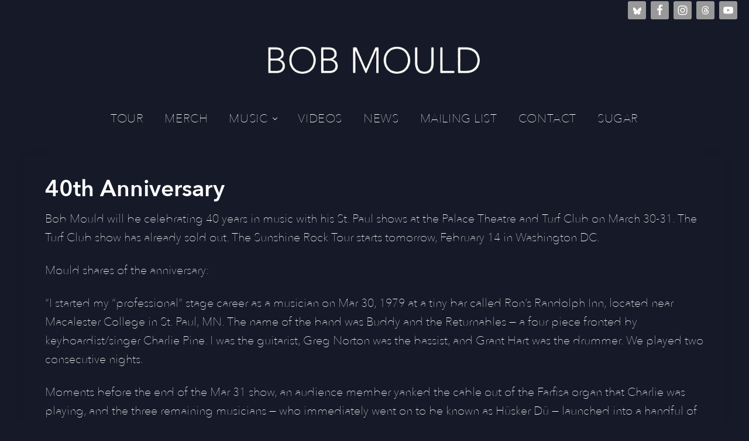

--- FILE ---
content_type: text/html; charset=UTF-8
request_url: https://bobmould.com/news/40th-anniversary/
body_size: 13720
content:
<!DOCTYPE html>
<html lang="en-US">
<head >
<meta charset="UTF-8" />
<meta name="viewport" content="width=device-width, initial-scale=1" />
<meta name='robots' content='index, follow, max-image-preview:large, max-snippet:-1, max-video-preview:-1' />
	<style>img:is([sizes="auto" i], [sizes^="auto," i]) { contain-intrinsic-size: 3000px 1500px }</style>
	
	<!-- This site is optimized with the Yoast SEO plugin v26.7 - https://yoast.com/wordpress/plugins/seo/ -->
	<title>40th Anniversary - Bob Mould</title>
	<link rel="canonical" href="https://bobmould.com/news/40th-anniversary/" />
	<meta property="og:locale" content="en_US" />
	<meta property="og:type" content="article" />
	<meta property="og:title" content="40th Anniversary - Bob Mould" />
	<meta property="og:description" content="Bob Mould will be celebrating 40 years in music with his St. Paul shows at the Palace Theatre and Turf Club on March 30-31. The Turf Club show has already sold out. The Sunshine Rock Tour starts tomorrow, February 14 in Washington DC. Mould shares of the anniversary: “I started my “professional&#8221; stage career as &hellip;" />
	<meta property="og:url" content="https://bobmould.com/news/40th-anniversary/" />
	<meta property="og:site_name" content="Bob Mould" />
	<meta property="article:publisher" content="https://www.facebook.com/bobmouldmusic/" />
	<meta property="article:published_time" content="2019-02-13T18:55:13+00:00" />
	<meta property="article:modified_time" content="2020-05-29T22:37:25+00:00" />
	<meta property="og:image" content="https://bobmould.com/wp-content/uploads/2019/02/palace_theatre-1the-100-year-old-palace-theatre-in-downtown-st-paul-welcomed-the-public-for.jpg" />
	<meta property="og:image:width" content="863" />
	<meta property="og:image:height" content="575" />
	<meta property="og:image:type" content="image/jpeg" />
	<meta name="author" content="D Israel" />
	<meta name="twitter:card" content="summary_large_image" />
	<meta name="twitter:creator" content="@bobmouldmusic" />
	<meta name="twitter:site" content="@bobmouldmusic" />
	<meta name="twitter:label1" content="Written by" />
	<meta name="twitter:data1" content="D Israel" />
	<meta name="twitter:label2" content="Est. reading time" />
	<meta name="twitter:data2" content="1 minute" />
	<script type="application/ld+json" class="yoast-schema-graph">{"@context":"https://schema.org","@graph":[{"@type":"Article","@id":"https://bobmould.com/news/40th-anniversary/#article","isPartOf":{"@id":"https://bobmould.com/news/40th-anniversary/"},"author":{"name":"D Israel","@id":"https://bobmould.com/#/schema/person/4c092f7731477083a48464bfcc1b016c"},"headline":"40th Anniversary","datePublished":"2019-02-13T18:55:13+00:00","dateModified":"2020-05-29T22:37:25+00:00","mainEntityOfPage":{"@id":"https://bobmould.com/news/40th-anniversary/"},"wordCount":282,"publisher":{"@id":"https://bobmould.com/#organization"},"image":{"@id":"https://bobmould.com/news/40th-anniversary/#primaryimage"},"thumbnailUrl":"https://i0.wp.com/bobmould.com/wp-content/uploads/2019/02/palace_theatre-1the-100-year-old-palace-theatre-in-downtown-st-paul-welcomed-the-public-for.jpg?fit=863%2C575&ssl=1","articleSection":["NEWS"],"inLanguage":"en-US"},{"@type":"WebPage","@id":"https://bobmould.com/news/40th-anniversary/","url":"https://bobmould.com/news/40th-anniversary/","name":"40th Anniversary - Bob Mould","isPartOf":{"@id":"https://bobmould.com/#website"},"primaryImageOfPage":{"@id":"https://bobmould.com/news/40th-anniversary/#primaryimage"},"image":{"@id":"https://bobmould.com/news/40th-anniversary/#primaryimage"},"thumbnailUrl":"https://i0.wp.com/bobmould.com/wp-content/uploads/2019/02/palace_theatre-1the-100-year-old-palace-theatre-in-downtown-st-paul-welcomed-the-public-for.jpg?fit=863%2C575&ssl=1","datePublished":"2019-02-13T18:55:13+00:00","dateModified":"2020-05-29T22:37:25+00:00","breadcrumb":{"@id":"https://bobmould.com/news/40th-anniversary/#breadcrumb"},"inLanguage":"en-US","potentialAction":[{"@type":"ReadAction","target":["https://bobmould.com/news/40th-anniversary/"]}]},{"@type":"ImageObject","inLanguage":"en-US","@id":"https://bobmould.com/news/40th-anniversary/#primaryimage","url":"https://i0.wp.com/bobmould.com/wp-content/uploads/2019/02/palace_theatre-1the-100-year-old-palace-theatre-in-downtown-st-paul-welcomed-the-public-for.jpg?fit=863%2C575&ssl=1","contentUrl":"https://i0.wp.com/bobmould.com/wp-content/uploads/2019/02/palace_theatre-1the-100-year-old-palace-theatre-in-downtown-st-paul-welcomed-the-public-for.jpg?fit=863%2C575&ssl=1","width":863,"height":575,"caption":"Palace Theater"},{"@type":"BreadcrumbList","@id":"https://bobmould.com/news/40th-anniversary/#breadcrumb","itemListElement":[{"@type":"ListItem","position":1,"name":"Home","item":"https://bobmould.com/"},{"@type":"ListItem","position":2,"name":"40th Anniversary"}]},{"@type":"WebSite","@id":"https://bobmould.com/#website","url":"https://bobmould.com/","name":"Bob Mould","description":"-","publisher":{"@id":"https://bobmould.com/#organization"},"potentialAction":[{"@type":"SearchAction","target":{"@type":"EntryPoint","urlTemplate":"https://bobmould.com/?s={search_term_string}"},"query-input":{"@type":"PropertyValueSpecification","valueRequired":true,"valueName":"search_term_string"}}],"inLanguage":"en-US"},{"@type":"Organization","@id":"https://bobmould.com/#organization","name":"Bob Mould","url":"https://bobmould.com/","logo":{"@type":"ImageObject","inLanguage":"en-US","@id":"https://bobmould.com/#/schema/logo/image/","url":"https://bobmould.com/wp-content/uploads/2020/05/bob-mould-blue-hearts-site-icon.png","contentUrl":"https://bobmould.com/wp-content/uploads/2020/05/bob-mould-blue-hearts-site-icon.png","width":515,"height":515,"caption":"Bob Mould"},"image":{"@id":"https://bobmould.com/#/schema/logo/image/"},"sameAs":["https://www.facebook.com/bobmouldmusic/","https://x.com/bobmouldmusic","https://www.instagram.com/bobmouldmusic/","https://www.youtube.com/user/BobMouldMusic/","https://en.wikipedia.org/wiki/Bob_Mould"]},{"@type":"Person","@id":"https://bobmould.com/#/schema/person/4c092f7731477083a48464bfcc1b016c","name":"D Israel"}]}</script>
	<!-- / Yoast SEO plugin. -->


<link rel='dns-prefetch' href='//stats.wp.com' />
<link rel='dns-prefetch' href='//v0.wordpress.com' />
<link rel='preconnect' href='//i0.wp.com' />
<link rel='preconnect' href='//c0.wp.com' />
<link rel="alternate" type="application/rss+xml" title="Bob Mould &raquo; Feed" href="https://bobmould.com/feed/" />
<link rel="alternate" type="application/rss+xml" title="Bob Mould &raquo; Comments Feed" href="https://bobmould.com/comments/feed/" />
<script type="text/javascript">
/* <![CDATA[ */
window._wpemojiSettings = {"baseUrl":"https:\/\/s.w.org\/images\/core\/emoji\/16.0.1\/72x72\/","ext":".png","svgUrl":"https:\/\/s.w.org\/images\/core\/emoji\/16.0.1\/svg\/","svgExt":".svg","source":{"concatemoji":"https:\/\/bobmould.com\/wp-includes\/js\/wp-emoji-release.min.js?ver=6.8.3"}};
/*! This file is auto-generated */
!function(s,n){var o,i,e;function c(e){try{var t={supportTests:e,timestamp:(new Date).valueOf()};sessionStorage.setItem(o,JSON.stringify(t))}catch(e){}}function p(e,t,n){e.clearRect(0,0,e.canvas.width,e.canvas.height),e.fillText(t,0,0);var t=new Uint32Array(e.getImageData(0,0,e.canvas.width,e.canvas.height).data),a=(e.clearRect(0,0,e.canvas.width,e.canvas.height),e.fillText(n,0,0),new Uint32Array(e.getImageData(0,0,e.canvas.width,e.canvas.height).data));return t.every(function(e,t){return e===a[t]})}function u(e,t){e.clearRect(0,0,e.canvas.width,e.canvas.height),e.fillText(t,0,0);for(var n=e.getImageData(16,16,1,1),a=0;a<n.data.length;a++)if(0!==n.data[a])return!1;return!0}function f(e,t,n,a){switch(t){case"flag":return n(e,"\ud83c\udff3\ufe0f\u200d\u26a7\ufe0f","\ud83c\udff3\ufe0f\u200b\u26a7\ufe0f")?!1:!n(e,"\ud83c\udde8\ud83c\uddf6","\ud83c\udde8\u200b\ud83c\uddf6")&&!n(e,"\ud83c\udff4\udb40\udc67\udb40\udc62\udb40\udc65\udb40\udc6e\udb40\udc67\udb40\udc7f","\ud83c\udff4\u200b\udb40\udc67\u200b\udb40\udc62\u200b\udb40\udc65\u200b\udb40\udc6e\u200b\udb40\udc67\u200b\udb40\udc7f");case"emoji":return!a(e,"\ud83e\udedf")}return!1}function g(e,t,n,a){var r="undefined"!=typeof WorkerGlobalScope&&self instanceof WorkerGlobalScope?new OffscreenCanvas(300,150):s.createElement("canvas"),o=r.getContext("2d",{willReadFrequently:!0}),i=(o.textBaseline="top",o.font="600 32px Arial",{});return e.forEach(function(e){i[e]=t(o,e,n,a)}),i}function t(e){var t=s.createElement("script");t.src=e,t.defer=!0,s.head.appendChild(t)}"undefined"!=typeof Promise&&(o="wpEmojiSettingsSupports",i=["flag","emoji"],n.supports={everything:!0,everythingExceptFlag:!0},e=new Promise(function(e){s.addEventListener("DOMContentLoaded",e,{once:!0})}),new Promise(function(t){var n=function(){try{var e=JSON.parse(sessionStorage.getItem(o));if("object"==typeof e&&"number"==typeof e.timestamp&&(new Date).valueOf()<e.timestamp+604800&&"object"==typeof e.supportTests)return e.supportTests}catch(e){}return null}();if(!n){if("undefined"!=typeof Worker&&"undefined"!=typeof OffscreenCanvas&&"undefined"!=typeof URL&&URL.createObjectURL&&"undefined"!=typeof Blob)try{var e="postMessage("+g.toString()+"("+[JSON.stringify(i),f.toString(),p.toString(),u.toString()].join(",")+"));",a=new Blob([e],{type:"text/javascript"}),r=new Worker(URL.createObjectURL(a),{name:"wpTestEmojiSupports"});return void(r.onmessage=function(e){c(n=e.data),r.terminate(),t(n)})}catch(e){}c(n=g(i,f,p,u))}t(n)}).then(function(e){for(var t in e)n.supports[t]=e[t],n.supports.everything=n.supports.everything&&n.supports[t],"flag"!==t&&(n.supports.everythingExceptFlag=n.supports.everythingExceptFlag&&n.supports[t]);n.supports.everythingExceptFlag=n.supports.everythingExceptFlag&&!n.supports.flag,n.DOMReady=!1,n.readyCallback=function(){n.DOMReady=!0}}).then(function(){return e}).then(function(){var e;n.supports.everything||(n.readyCallback(),(e=n.source||{}).concatemoji?t(e.concatemoji):e.wpemoji&&e.twemoji&&(t(e.twemoji),t(e.wpemoji)))}))}((window,document),window._wpemojiSettings);
/* ]]> */
</script>
<link rel='stylesheet' id='sbi_styles-css' href='https://bobmould.com/wp-content/plugins/instagram-feed/css/sbi-styles.min.css?ver=6.10.0' type='text/css' media='all' />
<style id='wp-emoji-styles-inline-css' type='text/css'>

	img.wp-smiley, img.emoji {
		display: inline !important;
		border: none !important;
		box-shadow: none !important;
		height: 1em !important;
		width: 1em !important;
		margin: 0 0.07em !important;
		vertical-align: -0.1em !important;
		background: none !important;
		padding: 0 !important;
	}
</style>
<link rel='stylesheet' id='wp-block-library-css' href='https://c0.wp.com/c/6.8.3/wp-includes/css/dist/block-library/style.min.css' type='text/css' media='all' />
<style id='classic-theme-styles-inline-css' type='text/css'>
/*! This file is auto-generated */
.wp-block-button__link{color:#fff;background-color:#32373c;border-radius:9999px;box-shadow:none;text-decoration:none;padding:calc(.667em + 2px) calc(1.333em + 2px);font-size:1.125em}.wp-block-file__button{background:#32373c;color:#fff;text-decoration:none}
</style>
<link rel='stylesheet' id='mediaelement-css' href='https://c0.wp.com/c/6.8.3/wp-includes/js/mediaelement/mediaelementplayer-legacy.min.css' type='text/css' media='all' />
<link rel='stylesheet' id='wp-mediaelement-css' href='https://c0.wp.com/c/6.8.3/wp-includes/js/mediaelement/wp-mediaelement.min.css' type='text/css' media='all' />
<style id='jetpack-sharing-buttons-style-inline-css' type='text/css'>
.jetpack-sharing-buttons__services-list{display:flex;flex-direction:row;flex-wrap:wrap;gap:0;list-style-type:none;margin:5px;padding:0}.jetpack-sharing-buttons__services-list.has-small-icon-size{font-size:12px}.jetpack-sharing-buttons__services-list.has-normal-icon-size{font-size:16px}.jetpack-sharing-buttons__services-list.has-large-icon-size{font-size:24px}.jetpack-sharing-buttons__services-list.has-huge-icon-size{font-size:36px}@media print{.jetpack-sharing-buttons__services-list{display:none!important}}.editor-styles-wrapper .wp-block-jetpack-sharing-buttons{gap:0;padding-inline-start:0}ul.jetpack-sharing-buttons__services-list.has-background{padding:1.25em 2.375em}
</style>
<link rel='stylesheet' id='convertkit-broadcasts-css' href='https://bobmould.com/wp-content/plugins/convertkit/resources/frontend/css/broadcasts.css?ver=3.1.5' type='text/css' media='all' />
<link rel='stylesheet' id='convertkit-button-css' href='https://bobmould.com/wp-content/plugins/convertkit/resources/frontend/css/button.css?ver=3.1.5' type='text/css' media='all' />
<link rel='stylesheet' id='convertkit-form-css' href='https://bobmould.com/wp-content/plugins/convertkit/resources/frontend/css/form.css?ver=3.1.5' type='text/css' media='all' />
<link rel='stylesheet' id='convertkit-form-builder-field-css' href='https://bobmould.com/wp-content/plugins/convertkit/resources/frontend/css/form-builder.css?ver=3.1.5' type='text/css' media='all' />
<link rel='stylesheet' id='convertkit-form-builder-css' href='https://bobmould.com/wp-content/plugins/convertkit/resources/frontend/css/form-builder.css?ver=3.1.5' type='text/css' media='all' />
<style id='global-styles-inline-css' type='text/css'>
:root{--wp--preset--aspect-ratio--square: 1;--wp--preset--aspect-ratio--4-3: 4/3;--wp--preset--aspect-ratio--3-4: 3/4;--wp--preset--aspect-ratio--3-2: 3/2;--wp--preset--aspect-ratio--2-3: 2/3;--wp--preset--aspect-ratio--16-9: 16/9;--wp--preset--aspect-ratio--9-16: 9/16;--wp--preset--color--black: #000000;--wp--preset--color--cyan-bluish-gray: #abb8c3;--wp--preset--color--white: #ffffff;--wp--preset--color--pale-pink: #f78da7;--wp--preset--color--vivid-red: #cf2e2e;--wp--preset--color--luminous-vivid-orange: #ff6900;--wp--preset--color--luminous-vivid-amber: #fcb900;--wp--preset--color--light-green-cyan: #7bdcb5;--wp--preset--color--vivid-green-cyan: #00d084;--wp--preset--color--pale-cyan-blue: #8ed1fc;--wp--preset--color--vivid-cyan-blue: #0693e3;--wp--preset--color--vivid-purple: #9b51e0;--wp--preset--gradient--vivid-cyan-blue-to-vivid-purple: linear-gradient(135deg,rgba(6,147,227,1) 0%,rgb(155,81,224) 100%);--wp--preset--gradient--light-green-cyan-to-vivid-green-cyan: linear-gradient(135deg,rgb(122,220,180) 0%,rgb(0,208,130) 100%);--wp--preset--gradient--luminous-vivid-amber-to-luminous-vivid-orange: linear-gradient(135deg,rgba(252,185,0,1) 0%,rgba(255,105,0,1) 100%);--wp--preset--gradient--luminous-vivid-orange-to-vivid-red: linear-gradient(135deg,rgba(255,105,0,1) 0%,rgb(207,46,46) 100%);--wp--preset--gradient--very-light-gray-to-cyan-bluish-gray: linear-gradient(135deg,rgb(238,238,238) 0%,rgb(169,184,195) 100%);--wp--preset--gradient--cool-to-warm-spectrum: linear-gradient(135deg,rgb(74,234,220) 0%,rgb(151,120,209) 20%,rgb(207,42,186) 40%,rgb(238,44,130) 60%,rgb(251,105,98) 80%,rgb(254,248,76) 100%);--wp--preset--gradient--blush-light-purple: linear-gradient(135deg,rgb(255,206,236) 0%,rgb(152,150,240) 100%);--wp--preset--gradient--blush-bordeaux: linear-gradient(135deg,rgb(254,205,165) 0%,rgb(254,45,45) 50%,rgb(107,0,62) 100%);--wp--preset--gradient--luminous-dusk: linear-gradient(135deg,rgb(255,203,112) 0%,rgb(199,81,192) 50%,rgb(65,88,208) 100%);--wp--preset--gradient--pale-ocean: linear-gradient(135deg,rgb(255,245,203) 0%,rgb(182,227,212) 50%,rgb(51,167,181) 100%);--wp--preset--gradient--electric-grass: linear-gradient(135deg,rgb(202,248,128) 0%,rgb(113,206,126) 100%);--wp--preset--gradient--midnight: linear-gradient(135deg,rgb(2,3,129) 0%,rgb(40,116,252) 100%);--wp--preset--font-size--small: 13px;--wp--preset--font-size--medium: 20px;--wp--preset--font-size--large: 36px;--wp--preset--font-size--x-large: 42px;--wp--preset--font-family--avenirnext-bold: AvenirNext;--wp--preset--font-family--avenirnextcondensed-bold: AvenirNextCondensed;--wp--preset--spacing--20: 0.44rem;--wp--preset--spacing--30: 0.67rem;--wp--preset--spacing--40: 1rem;--wp--preset--spacing--50: 1.5rem;--wp--preset--spacing--60: 2.25rem;--wp--preset--spacing--70: 3.38rem;--wp--preset--spacing--80: 5.06rem;--wp--preset--shadow--natural: 6px 6px 9px rgba(0, 0, 0, 0.2);--wp--preset--shadow--deep: 12px 12px 50px rgba(0, 0, 0, 0.4);--wp--preset--shadow--sharp: 6px 6px 0px rgba(0, 0, 0, 0.2);--wp--preset--shadow--outlined: 6px 6px 0px -3px rgba(255, 255, 255, 1), 6px 6px rgba(0, 0, 0, 1);--wp--preset--shadow--crisp: 6px 6px 0px rgba(0, 0, 0, 1);}:where(.is-layout-flex){gap: 0.5em;}:where(.is-layout-grid){gap: 0.5em;}body .is-layout-flex{display: flex;}.is-layout-flex{flex-wrap: wrap;align-items: center;}.is-layout-flex > :is(*, div){margin: 0;}body .is-layout-grid{display: grid;}.is-layout-grid > :is(*, div){margin: 0;}:where(.wp-block-columns.is-layout-flex){gap: 2em;}:where(.wp-block-columns.is-layout-grid){gap: 2em;}:where(.wp-block-post-template.is-layout-flex){gap: 1.25em;}:where(.wp-block-post-template.is-layout-grid){gap: 1.25em;}.has-black-color{color: var(--wp--preset--color--black) !important;}.has-cyan-bluish-gray-color{color: var(--wp--preset--color--cyan-bluish-gray) !important;}.has-white-color{color: var(--wp--preset--color--white) !important;}.has-pale-pink-color{color: var(--wp--preset--color--pale-pink) !important;}.has-vivid-red-color{color: var(--wp--preset--color--vivid-red) !important;}.has-luminous-vivid-orange-color{color: var(--wp--preset--color--luminous-vivid-orange) !important;}.has-luminous-vivid-amber-color{color: var(--wp--preset--color--luminous-vivid-amber) !important;}.has-light-green-cyan-color{color: var(--wp--preset--color--light-green-cyan) !important;}.has-vivid-green-cyan-color{color: var(--wp--preset--color--vivid-green-cyan) !important;}.has-pale-cyan-blue-color{color: var(--wp--preset--color--pale-cyan-blue) !important;}.has-vivid-cyan-blue-color{color: var(--wp--preset--color--vivid-cyan-blue) !important;}.has-vivid-purple-color{color: var(--wp--preset--color--vivid-purple) !important;}.has-black-background-color{background-color: var(--wp--preset--color--black) !important;}.has-cyan-bluish-gray-background-color{background-color: var(--wp--preset--color--cyan-bluish-gray) !important;}.has-white-background-color{background-color: var(--wp--preset--color--white) !important;}.has-pale-pink-background-color{background-color: var(--wp--preset--color--pale-pink) !important;}.has-vivid-red-background-color{background-color: var(--wp--preset--color--vivid-red) !important;}.has-luminous-vivid-orange-background-color{background-color: var(--wp--preset--color--luminous-vivid-orange) !important;}.has-luminous-vivid-amber-background-color{background-color: var(--wp--preset--color--luminous-vivid-amber) !important;}.has-light-green-cyan-background-color{background-color: var(--wp--preset--color--light-green-cyan) !important;}.has-vivid-green-cyan-background-color{background-color: var(--wp--preset--color--vivid-green-cyan) !important;}.has-pale-cyan-blue-background-color{background-color: var(--wp--preset--color--pale-cyan-blue) !important;}.has-vivid-cyan-blue-background-color{background-color: var(--wp--preset--color--vivid-cyan-blue) !important;}.has-vivid-purple-background-color{background-color: var(--wp--preset--color--vivid-purple) !important;}.has-black-border-color{border-color: var(--wp--preset--color--black) !important;}.has-cyan-bluish-gray-border-color{border-color: var(--wp--preset--color--cyan-bluish-gray) !important;}.has-white-border-color{border-color: var(--wp--preset--color--white) !important;}.has-pale-pink-border-color{border-color: var(--wp--preset--color--pale-pink) !important;}.has-vivid-red-border-color{border-color: var(--wp--preset--color--vivid-red) !important;}.has-luminous-vivid-orange-border-color{border-color: var(--wp--preset--color--luminous-vivid-orange) !important;}.has-luminous-vivid-amber-border-color{border-color: var(--wp--preset--color--luminous-vivid-amber) !important;}.has-light-green-cyan-border-color{border-color: var(--wp--preset--color--light-green-cyan) !important;}.has-vivid-green-cyan-border-color{border-color: var(--wp--preset--color--vivid-green-cyan) !important;}.has-pale-cyan-blue-border-color{border-color: var(--wp--preset--color--pale-cyan-blue) !important;}.has-vivid-cyan-blue-border-color{border-color: var(--wp--preset--color--vivid-cyan-blue) !important;}.has-vivid-purple-border-color{border-color: var(--wp--preset--color--vivid-purple) !important;}.has-vivid-cyan-blue-to-vivid-purple-gradient-background{background: var(--wp--preset--gradient--vivid-cyan-blue-to-vivid-purple) !important;}.has-light-green-cyan-to-vivid-green-cyan-gradient-background{background: var(--wp--preset--gradient--light-green-cyan-to-vivid-green-cyan) !important;}.has-luminous-vivid-amber-to-luminous-vivid-orange-gradient-background{background: var(--wp--preset--gradient--luminous-vivid-amber-to-luminous-vivid-orange) !important;}.has-luminous-vivid-orange-to-vivid-red-gradient-background{background: var(--wp--preset--gradient--luminous-vivid-orange-to-vivid-red) !important;}.has-very-light-gray-to-cyan-bluish-gray-gradient-background{background: var(--wp--preset--gradient--very-light-gray-to-cyan-bluish-gray) !important;}.has-cool-to-warm-spectrum-gradient-background{background: var(--wp--preset--gradient--cool-to-warm-spectrum) !important;}.has-blush-light-purple-gradient-background{background: var(--wp--preset--gradient--blush-light-purple) !important;}.has-blush-bordeaux-gradient-background{background: var(--wp--preset--gradient--blush-bordeaux) !important;}.has-luminous-dusk-gradient-background{background: var(--wp--preset--gradient--luminous-dusk) !important;}.has-pale-ocean-gradient-background{background: var(--wp--preset--gradient--pale-ocean) !important;}.has-electric-grass-gradient-background{background: var(--wp--preset--gradient--electric-grass) !important;}.has-midnight-gradient-background{background: var(--wp--preset--gradient--midnight) !important;}.has-small-font-size{font-size: var(--wp--preset--font-size--small) !important;}.has-medium-font-size{font-size: var(--wp--preset--font-size--medium) !important;}.has-large-font-size{font-size: var(--wp--preset--font-size--large) !important;}.has-x-large-font-size{font-size: var(--wp--preset--font-size--x-large) !important;}.has-avenirnext-bold-font-family{font-family: var(--wp--preset--font-family--avenirnext-bold) !important;}.has-avenirnextcondensed-bold-font-family{font-family: var(--wp--preset--font-family--avenirnextcondensed-bold) !important;}
:where(.wp-block-post-template.is-layout-flex){gap: 1.25em;}:where(.wp-block-post-template.is-layout-grid){gap: 1.25em;}
:where(.wp-block-columns.is-layout-flex){gap: 2em;}:where(.wp-block-columns.is-layout-grid){gap: 2em;}
:root :where(.wp-block-pullquote){font-size: 1.5em;line-height: 1.6;}
</style>
<link rel='stylesheet' id='wp-components-css' href='https://c0.wp.com/c/6.8.3/wp-includes/css/dist/components/style.min.css' type='text/css' media='all' />
<link rel='stylesheet' id='godaddy-styles-css' href='https://bobmould.com/wp-content/mu-plugins/vendor/wpex/godaddy-launch/includes/Dependencies/GoDaddy/Styles/build/latest.css?ver=2.0.2' type='text/css' media='all' />
<link rel='stylesheet' id='mai-theme-engine-css' href='https://bobmould.com/wp-content/plugins/mai-theme-engine/assets/css/mai-theme.min.css?ver=1.13.1' type='text/css' media='all' />
<link rel='stylesheet' id='flexington-css' href='https://bobmould.com/wp-content/plugins/mai-theme-engine/assets/css/flexington.min.css?ver=2.5.0' type='text/css' media='all' />
<link rel='stylesheet' id='simple-social-icons-font-css' href='https://bobmould.com/wp-content/plugins/simple-social-icons/css/style.css?ver=4.0.0' type='text/css' media='all' />
<link rel='stylesheet' id='slb_core-css' href='https://bobmould.com/wp-content/plugins/simple-lightbox/client/css/app.css?ver=2.9.4' type='text/css' media='all' />
<link rel='stylesheet' id='mai-lifestyle-pro-css' href='https://bobmould.com/wp-content/themes/mai-lifestyle-pro/style.css?ver=1.3.0.52920201832' type='text/css' media='all' />
<script type="text/javascript" src="https://c0.wp.com/c/6.8.3/wp-includes/js/jquery/jquery.min.js" id="jquery-core-js"></script>
<script type="text/javascript" src="https://c0.wp.com/c/6.8.3/wp-includes/js/jquery/jquery-migrate.min.js" id="jquery-migrate-js"></script>
<link rel="https://api.w.org/" href="https://bobmould.com/wp-json/" /><link rel="alternate" title="JSON" type="application/json" href="https://bobmould.com/wp-json/wp/v2/posts/1239" /><link rel="EditURI" type="application/rsd+xml" title="RSD" href="https://bobmould.com/xmlrpc.php?rsd" />
<meta name="generator" content="WordPress 6.8.3" />
<link rel='shortlink' href='https://wp.me/paxa4N-jZ' />
<link rel="alternate" title="oEmbed (JSON)" type="application/json+oembed" href="https://bobmould.com/wp-json/oembed/1.0/embed?url=https%3A%2F%2Fbobmould.com%2Fnews%2F40th-anniversary%2F" />
<link rel="alternate" title="oEmbed (XML)" type="text/xml+oembed" href="https://bobmould.com/wp-json/oembed/1.0/embed?url=https%3A%2F%2Fbobmould.com%2Fnews%2F40th-anniversary%2F&#038;format=xml" />
	<style>img#wpstats{display:none}</style>
		<!-- Global site tag (gtag.js) - Google Analytics -->
<script async src="https://www.googletagmanager.com/gtag/js?id=UA-168441863-1"></script>
<script>
  window.dataLayer = window.dataLayer || [];
  function gtag(){dataLayer.push(arguments);}
  gtag('js', new Date());

  gtag('config', 'UA-168441863-1');
</script>
<style>
	:root {
		--header-spacer: 0;
		--text-title: 100%;
		--logo-width: 400px;
		--logo-shrink-width: 360px;
		--logo-margin-top: 0px;
		--logo-margin-bottom: 10px;
	}
	.site-title.has-text-title a {
		font-size: var(--text-title);
	}
	@media only screen and (min-width: 769px) {
		.site-title a {
			margin-top: var(--logo-margin-top);
			margin-bottom: var(--logo-margin-bottom);
		}
		.custom-logo-link {
			max-width: var(--logo-width);
		}
	}
	@media only screen and (max-width: 768px) {
		.site-title a {
			margin-top: 0px;
			margin-bottom: 4px;
		}
		.custom-logo-link {
			max-width: var(--logo-shrink-width);
		}
	}
	</style><style>
	@media only screen and (max-width: 768px) {
		.header-before,
		.header-left,
		.header-right,
		.nav-primary,
		.nav-secondary {
			display: none;
		}
		.mai-toggle {
			display: block;
		}
	}
	</style><link rel="icon" href="https://i0.wp.com/bobmould.com/wp-content/uploads/2025/01/cropped-bob-mould-site-icon-2025.png?fit=32%2C32&#038;ssl=1" sizes="32x32" />
<link rel="icon" href="https://i0.wp.com/bobmould.com/wp-content/uploads/2025/01/cropped-bob-mould-site-icon-2025.png?fit=192%2C192&#038;ssl=1" sizes="192x192" />
<link rel="apple-touch-icon" href="https://i0.wp.com/bobmould.com/wp-content/uploads/2025/01/cropped-bob-mould-site-icon-2025.png?fit=180%2C180&#038;ssl=1" />
<meta name="msapplication-TileImage" content="https://i0.wp.com/bobmould.com/wp-content/uploads/2025/01/cropped-bob-mould-site-icon-2025.png?fit=270%2C270&#038;ssl=1" />
		<style type="text/css" id="wp-custom-css">
			

.buycontainer {
  position: relative; /* Make the parent div the reference point for absolute positioning */

}

.bottom-left-buy {
  position: absolute;
  bottom: 0;
  right: 0
		;
}


  		</style>
		<style id="kirki-inline-styles">body,body.has-boxed-site-container,body.text-md{background-color:#161a28;}.entry.boxed:not(.has-bg-image),body,body.text-md{color:#ffffff;}body a{color:#1e73be;}body a:focus,body a:hover{color:#1e406e;}body,body.text-md{font-family:inherit;}.adjacent-entry-pagination a,.author-box-title,.banner-title,.comment-respond h3,.entry-comments h3,.entry-title,.entry-title a,.heading,.related > h2,.site-title a,.up-sells > h2,.widget-title,h1,h2,h3,h4,h5,h6{color:#ffffff;}.adjacent-entry-pagination a,.author-box-title,.banner-title,.comment-respond h3,.entry-comments h3,.entry-title,.heading,.related > h2,.site-title a,.up-sells > h2,.widget-title,h1,h2,h3,h4,h5,h6{font-family:inherit;letter-spacing:.8px;text-transform:none;}.heading{font-family:inherit;}h1,h1.entry-title{color:#ffffff;font-family:inherit;letter-spacing:.1px;text-transform:none;}#edd-purchase-button,.button,.edd-submit.button,.entry-content .button,.woocommerce #payment #place_order,.woocommerce .button.alt.checkout-button,.woocommerce .button.alt.single_add_to_cart_button,.woocommerce a.button,.woocommerce button.button,.woocommerce input.button,.woocommerce-page #payment #place_order,button,input[type="button"],input[type="reset"],input[type="submit"]{background-color:#161a28;}#edd-purchase-button:focus,#edd-purchase-button:hover,.button:focus,.button:hover,.edd-submit.button:focus,.edd-submit.button:hover,.entry-content .button:focus,.entry-content .button:hover,.woocommerce #payment #place_order:focus,.woocommerce #payment #place_order:hover,.woocommerce #respond input#submit.alt.disabled,.woocommerce #respond input#submit.alt.disabled:hover,.woocommerce #respond input#submit.alt:disabled,.woocommerce #respond input#submit.alt:disabled:hover,.woocommerce #respond input#submit.alt:disabled[disabled],.woocommerce #respond input#submit.alt:disabled[disabled]:hover,.woocommerce .button.alt.checkout-button:focus,.woocommerce .button.alt.checkout-button:hover,.woocommerce .button.alt.single_add_to_cart_button:focus,.woocommerce .button.alt.single_add_to_cart_button:hover,.woocommerce a.button.alt.disabled,.woocommerce a.button.alt.disabled:hover,.woocommerce a.button.alt:disabled,.woocommerce a.button.alt:disabled:hover,.woocommerce a.button.alt:disabled[disabled],.woocommerce a.button.alt:disabled[disabled]:hover,.woocommerce a.button:focus,.woocommerce a.button:hover,.woocommerce button.button.alt.disabled,.woocommerce button.button.alt.disabled:hover,.woocommerce button.button.alt:disabled,.woocommerce button.button.alt:disabled:hover,.woocommerce button.button.alt:disabled[disabled],.woocommerce button.button.alt:disabled[disabled]:hover,.woocommerce button.button:focus,.woocommerce button.button:hover,.woocommerce input.button.alt.disabled,.woocommerce input.button.alt.disabled:hover,.woocommerce input.button.alt:disabled,.woocommerce input.button.alt:disabled:hover,.woocommerce input.button.alt:disabled[disabled],.woocommerce input.button.alt:disabled[disabled]:hover,.woocommerce input.button:focus,.woocommerce input.button:hover,.woocommerce-page #payment #place_order:focus,.woocommerce-page #payment #place_order:hover,button:focus,button:hover,input:focus[type="button"],input:focus[type="reset"],input:focus[type="submit"],input:hover[type="button"],input:hover[type="reset"],input:hover[type="submit"]{background-color:#955e36;}#edd-purchase-button,.button,.edd-submit.button,.entry-content .button,.menu-item.highlight > a,.woocommerce #payment #place_order,.woocommerce .button.alt.checkout-button,.woocommerce .button.alt.single_add_to_cart_button,.woocommerce a.button,.woocommerce button.button,.woocommerce input.button,.woocommerce-page #payment #place_order,button,input[type="button"],input[type="reset"],input[type="submit"]{color:#ffffff;}#edd-purchase-button:focus,#edd-purchase-button:hover,.button:focus,.button:hover,.edd-submit.button:focus,.edd-submit.button:hover,.entry-content .button:focus,.entry-content .button:hover,.menu-item.highlight > a:focus,.menu-item.highlight > a:hover,.menu-item.highlight.current-menu-item > a,.woocommerce #payment #place_order:focus,.woocommerce #payment #place_order:hover,.woocommerce #respond input#submit.alt.disabled,.woocommerce #respond input#submit.alt.disabled:hover,.woocommerce #respond input#submit.alt:disabled,.woocommerce #respond input#submit.alt:disabled:hover,.woocommerce #respond input#submit.alt:disabled[disabled],.woocommerce #respond input#submit.alt:disabled[disabled]:hover,.woocommerce .button.alt.checkout-button:focus,.woocommerce .button.alt.checkout-button:hover,.woocommerce .button.alt.single_add_to_cart_button:focus,.woocommerce .button.alt.single_add_to_cart_button:hover,.woocommerce a.button.alt.disabled,.woocommerce a.button.alt.disabled:hover,.woocommerce a.button.alt:disabled,.woocommerce a.button.alt:disabled:hover,.woocommerce a.button.alt:disabled[disabled],.woocommerce a.button.alt:disabled[disabled]:hover,.woocommerce a.button:focus,.woocommerce a.button:hover,.woocommerce button.button.alt.disabled,.woocommerce button.button.alt.disabled:hover,.woocommerce button.button.alt:disabled,.woocommerce button.button.alt:disabled:hover,.woocommerce button.button.alt:disabled[disabled],.woocommerce button.button.alt:disabled[disabled]:hover,.woocommerce button.button:focus,.woocommerce button.button:hover,.woocommerce input.button.alt.disabled,.woocommerce input.button.alt.disabled:hover,.woocommerce input.button.alt:disabled,.woocommerce input.button.alt:disabled:hover,.woocommerce input.button.alt:disabled[disabled],.woocommerce input.button.alt:disabled[disabled]:hover,.woocommerce input.button:focus,.woocommerce input.button:hover,.woocommerce-page #payment #place_order:focus,.woocommerce-page #payment #place_order:hover,button:focus,button:hover,input:focus[type="button"],input:focus[type="reset"],input:focus[type="submit"],input:hover[type="button"],input:hover[type="reset"],input:hover[type="submit"]{color:#1e73be;}#edd-purchase-button,.button,.edd-submit.button,.entry-content .button,button,input[type="button"],input[type="reset"],input[type="submit"]{font-family:inherit;}.button.alt,.comment-reply-link,.entry-content .button.alt,.entry-content .more-link,.footer-widgets .button,.footer-widgets input[type="submit"],.site-footer .button,.woocommerce a.button.add_to_cart_button{background-color:#ffffff;color:#000000;}.button.alt:focus,.button.alt:hover,.comment-reply-link:focus,.comment-reply-link:hover,.entry-content .button.alt:focus,.entry-content .button.alt:hover,.entry-content .more-link:focus,.entry-content .more-link:hover,.footer-widgets .button:focus,.footer-widgets .button:hover,.footer-widgets input[type="submit"]:focus,.footer-widgets input[type="submit"]:hover,.site-footer .button:focus,.site-footer .button:hover,.woocommerce a.button.add_to_cart_button:focus,.woocommerce a.button.add_to_cart_button:hover{background-color:#955e36;color:#ffffff;}.button.alt,.comment-reply-link,.entry-content .button.alt,.entry-content .more-link{font-family:inherit;}.button,.entry-content .button,.entry-content .more-link,.menu-item.highlight a,.woocommerce #payment #place_order,.woocommerce .button.alt.checkout-button,.woocommerce .button.alt.single_add_to_cart_button,.woocommerce a.button,.woocommerce button.button,.woocommerce input.button,.woocommerce-page #payment #place_order,button,input[type="button"],input[type="reset"],input[type="submit"]{-webkit-border-radius:10px;-moz-border-radius:10px;border-radius:10px;}.site-header{background-color:#161a28;}.home .nav-primary .current-menu-item > a,.nav-primary,.nav-primary .nav-search,.nav-primary .nav-search:focus,.nav-primary .nav-search:hover,.nav-primary .sub-menu a{background-color:#161a28;}.home .nav-primary .current-menu-item > a,.nav-primary,.nav-primary .menu-item > a,.nav-primary .nav-search,.nav-primary .sub-menu a{color:#ffffff;}.nav-primary .menu-item > a:focus,.nav-primary .menu-item > a:hover,.nav-primary .sub-menu a:focus,.nav-primary .sub-menu a:hover,.nav-primary > .menu-item-has-children:not(.current-menu-ancestor):hover > a{background-color:#222f3d;}.nav-primary .menu-item > a:focus,.nav-primary .menu-item > a:hover,.nav-primary .nav-search:focus,.nav-primary .nav-search:hover,.nav-primary .sub-menu a:focus,.nav-primary .sub-menu a:hover,.nav-primary > .current-menu-ancestor > a,.nav-primary > .current-menu-item > a,.nav-primary > .menu-item-has-children:not(.current-menu-ancestor):focus > a,.nav-primary > .menu-item-has-children:not(.current-menu-ancestor):hover > a,.nav-primary > .menu-item-has-children:not(.highlight):focus > a,.nav-primary > .menu-item-has-children:not(.highlight):hover > a{color:#955e36;}.nav-primary .current-menu-ancestor > a,.nav-primary .current-menu-ancestor > a:focus,.nav-primary .current-menu-ancestor > a:hover,.nav-primary .current-menu-item > a,.nav-primary .current-menu-item > a:focus,.nav-primary .current-menu-item > a:hover{background-color:#222f3d;}.nav-primary .sub-menu a{background-color:#2a353d;color:#ffffff;}.nav-primary .sub-menu a:focus,.nav-primary .sub-menu a:hover{background-color:#222f3d;color:#955e36;}.nav-primary .menu-item > a,.nav-primary .menu-item.highlight > a{letter-spacing:.6px;}.singular .content > .entry.boxed{background-color:#161a28;}.archive .content > .entry.boxed,.archive .content > .row > .entry.boxed,.blog .content > .entry.boxed,.blog .content > .row > .entry.boxed,.date .content > .entry.boxed,.date .content > .row > .entry.boxed,.search .content > .entry.boxed,.search .content > .row > .entry.boxed{background-color:#2a353d;}.site-footer{background-color:#212121;}.woocommerce-message{border-top-color:#8fae1b;}.woocommerce-info::before{color:#1e85be;}.woocommerce-info{border-top-color:#1e85be;}.woocommerce-error::before{color:#b81c23;}.woocommerce-error{border-top-color:#b81c23;}</style>	<!-- Fonts Plugin CSS - https://fontsplugin.com/ -->
	<style>
		:root {
--font-base: AvenirNext;
--font-headings: AvenirNext;
--font-input: AvenirNext;
}
@font-face {font-family:'AvenirNext';font-weight:700;src:url('https://bobmould.com/wp-content/uploads/2025/01/AvenirNext-Bold-01.ttf') format('truetype');}@font-face {font-family:'AvenirNext';font-weight:600;src:url('https://bobmould.com/wp-content/uploads/2025/01/AvenirNext-DemiBold-03.ttf') format('truetype');}@font-face {font-family:'AvenirNext';src:url('https://bobmould.com/wp-content/uploads/2025/01/AvenirNext-Heavy-09.ttf') format('truetype');}@font-face {font-family:'AvenirNext';src:url('https://bobmould.com/wp-content/uploads/2025/01/AvenirNext-Medium-06.ttf') format('truetype');}@font-face {font-family:'AvenirNext';font-weight:400;src:url('https://bobmould.com/wp-content/uploads/2025/01/AvenirNext-Regular-08.ttf') format('truetype');}@font-face {font-family:'AvenirNext';font-weight:200;src:url('https://bobmould.com/wp-content/uploads/2025/01/AvenirNext-UltraLight-11.ttf') format('truetype');}@font-face {font-family:'AvenirNextCondensed';src:url('https://bobmould.com/wp-content/uploads/2025/01/AvenirNextCondensed-Bold-01.ttf') format('truetype');}@font-face {font-family:'AvenirNextCondensed';src:url('https://bobmould.com/wp-content/uploads/2025/01/AvenirNextCondensed-DemiBold-03.ttf') format('truetype');}@font-face {font-family:'AvenirNextCondensed';src:url('https://bobmould.com/wp-content/uploads/2025/01/AvenirNextCondensed-Heavy-09.ttf') format('truetype');}@font-face {font-family:'AvenirNextCondensed';src:url('https://bobmould.com/wp-content/uploads/2025/01/AvenirNextCondensed-Medium-06.ttf') format('truetype');}@font-face {font-family:'AvenirNextCondensed';src:url('https://bobmould.com/wp-content/uploads/2025/01/AvenirNextCondensed-Regular-08.ttf') format('truetype');}@font-face {font-family:'AvenirNextCondensed';src:url('https://bobmould.com/wp-content/uploads/2025/01/AvenirNextCondensed-UltraLight-11.ttf') format('truetype');}body, #content, .entry-content, .post-content, .page-content, .post-excerpt, .entry-summary, .entry-excerpt, .widget-area, .widget, .sidebar, #sidebar, footer, .footer, #footer, .site-footer {
font-family: "AvenirNext" !important;
font-size: 20px !important;
 }
#site-title, .site-title, #site-title a, .site-title a, .entry-title, .entry-title a, h1, h2, h3, h4, h5, h6, .widget-title, .elementor-heading-title {
font-family: "AvenirNext" !important;
 }
button, .button, input, select, textarea, .wp-block-button, .wp-block-button__link {
font-family: "AvenirNext" !important;
 }
#site-title, .site-title, #site-title a, .site-title a, #site-logo, #site-logo a, #logo, #logo a, .logo, .logo a, .wp-block-site-title, .wp-block-site-title a {
font-family: "AvenirNext" !important;
text-decoration: none !important;
 }
#site-description, .site-description, #site-tagline, .site-tagline, .wp-block-site-tagline {
font-family: "AvenirNext" !important;
 }
.menu, .page_item a, .menu-item a, .wp-block-navigation, .wp-block-navigation-item__content {
font-family: "AvenirNext" !important;
 }
.entry-content, .entry-content p, .post-content, .page-content, .post-excerpt, .entry-summary, .entry-excerpt, .excerpt, .excerpt p, .type-post p, .type-page p, .wp-block-post-content, .wp-block-post-excerpt, .elementor, .elementor p {
font-style: normal !important;
text-transform: none !important;
 }
.wp-block-post-title, .wp-block-post-title a, .entry-title, .entry-title a, .post-title, .post-title a, .page-title, .entry-content h1, #content h1, .type-post h1, .type-page h1, .elementor h1 {
font-style: normal !important;
font-weight: 600 !important;
text-decoration: none !important;
 }
.entry-content h2, .post-content h2, .page-content h2, #content h2, .type-post h2, .type-page h2, .elementor h2 {
font-weight: 600 !important;
text-decoration: none !important;
 }
.entry-content h3, .post-content h3, .page-content h3, #content h3, .type-post h3, .type-page h3, .elementor h3 {
font-weight: 600 !important;
 }
.entry-content h6, .post-content h6, .page-content h6, #content h6, .type-post h6, .type-page h6, .elementor h6 {
 }
.content a, .entry-content a, .post-content a, .page-content a, .post-excerpt a, .entry-summary a, .entry-excerpt a, .excerpt a, .elementor p a, .elementor-widget-theme-post-content a, .elementor-widget-text-editor a {
font-weight: 600 !important;
 }
@media only screen and (max-width: 800px) {
 }
@media only screen and (max-width: 800px) {
 }
@media only screen and (max-width: 400px) {
 }
@media only screen and (max-width: 400px) {
 }
	</style>
	<!-- Fonts Plugin CSS -->
	</head>
<body class="wp-singular post-template-default single single-post postid-1239 single-format-standard wp-custom-logo wp-theme-genesis wp-child-theme-mai-lifestyle-pro header-full-width full-width-content genesis-breadcrumbs-hidden genesis-footer-widgets-hidden has-reveal-header has-shrink-header has-reveal-shrink-header has-standard-menu singular no-js text-md no-sidebars">	<script>
		//<![CDATA[
		( function() {
			var c = document.body.classList;
			c.remove( 'no-js' );
			c.add( 'js' );
		})();
		//]]>
	</script>
	<div class="site-container"><ul class="genesis-skip-link"><li><a href="#mai-toggle" class="screen-reader-shortcut"> Menu</a></li><li><a href="#genesis-nav-primary" class="screen-reader-shortcut"> Skip to primary navigation</a></li><li><a href="#genesis-content" class="screen-reader-shortcut"> Skip to main content</a></li></ul><div class="header-before text-sm"><div class="wrap"><aside class="widget-area"><h2 class="genesis-sidebar-title screen-reader-text">Before Header</h2><section id="simple-social-icons-3" class="widget simple-social-icons"><div class="widget-wrap"><ul class="alignleft"><li class="ssi-bluesky"><a href="https://bsky.app/profile/bobmouldmusic.bsky.social" ><svg role="img" class="social-bluesky" aria-labelledby="social-bluesky-3"><title id="social-bluesky-3">Bluesky</title><use xlink:href="https://bobmould.com/wp-content/plugins/simple-social-icons/symbol-defs.svg#social-bluesky"></use></svg></a></li><li class="ssi-facebook"><a href="https://www.facebook.com/bobmouldmusic/" ><svg role="img" class="social-facebook" aria-labelledby="social-facebook-3"><title id="social-facebook-3">Facebook</title><use xlink:href="https://bobmould.com/wp-content/plugins/simple-social-icons/symbol-defs.svg#social-facebook"></use></svg></a></li><li class="ssi-instagram"><a href="https://www.instagram.com/bobmouldmusic/" ><svg role="img" class="social-instagram" aria-labelledby="social-instagram-3"><title id="social-instagram-3">Instagram</title><use xlink:href="https://bobmould.com/wp-content/plugins/simple-social-icons/symbol-defs.svg#social-instagram"></use></svg></a></li><li class="ssi-threads"><a href="https://www.threads.net/@bobmouldmusic" ><svg role="img" class="social-threads" aria-labelledby="social-threads-3"><title id="social-threads-3">Threads</title><use xlink:href="https://bobmould.com/wp-content/plugins/simple-social-icons/symbol-defs.svg#social-threads"></use></svg></a></li><li class="ssi-youtube"><a href="https://www.youtube.com/user/BobMouldMusic" ><svg role="img" class="social-youtube" aria-labelledby="social-youtube-3"><title id="social-youtube-3">YouTube</title><use xlink:href="https://bobmould.com/wp-content/plugins/simple-social-icons/symbol-defs.svg#social-youtube"></use></svg></a></li></ul></div></section>
</aside></div></div><span id="header-trigger-wrap"><span id="header-trigger"></span></span><header class="site-header no-header-content"><div class="wrap"><div class="site-header-row row middle-xs between-xs around-md"><div class="title-area col col-xs-auto center-xs"><p class="site-title"><a href="https://bobmould.com/" class="custom-logo-link" rel="home"><img width="514" height="160" src="https://i0.wp.com/bobmould.com/wp-content/uploads/2024/12/cropped-bob-mould-header-2025.png?fit=514%2C160&amp;ssl=1" class="custom-logo" alt="Bob Mould" decoding="async" fetchpriority="high" srcset="https://i0.wp.com/bobmould.com/wp-content/uploads/2024/12/cropped-bob-mould-header-2025.png?w=514&amp;ssl=1 514w, https://i0.wp.com/bobmould.com/wp-content/uploads/2024/12/cropped-bob-mould-header-2025.png?resize=300%2C93&amp;ssl=1 300w" sizes="(max-width: 514px) 100vw, 514px" /></a></p><p class="site-description screen-reader-text">-</p></div></div><div id="mai-menu" class="mai-menu"><div class="mai-menu-outer"><div class="mai-menu-inner"><form class="search-form" method="get" action="https://bobmould.com/" role="search"><label class="search-form-label screen-reader-text" for="searchform-2">Search this website</label><input class="search-form-input" type="search" name="s" id="searchform-2" placeholder="Search this website"><input class="search-form-submit" type="submit" value="Search"><meta content="https://bobmould.com/?s={s}"></form><div class="menu-menu-container"><ul id="menu-menu" class="menu"><li id="menu-item-2409" class="menu-item menu-item-type-post_type menu-item-object-page menu-item-2409"><a href="https://bobmould.com/tour/">TOUR</a></li>
<li id="menu-item-2192" class="menu-item menu-item-type-post_type menu-item-object-page menu-item-2192"><a href="https://bobmould.com/merch/">MERCH</a></li>
<li id="menu-item-2184" class="menu-item menu-item-type-taxonomy menu-item-object-category menu-item-has-children menu-item-2184"><a href="https://bobmould.com/category/music/">MUSIC</a>
<ul class="sub-menu">
	<li id="menu-item-2186" class="menu-item menu-item-type-taxonomy menu-item-object-category menu-item-2186"><a href="https://bobmould.com/category/music/solo/">SOLO</a></li>
	<li id="menu-item-2188" class="menu-item menu-item-type-taxonomy menu-item-object-category menu-item-2188"><a href="https://bobmould.com/category/music/sugar/">SUGAR</a></li>
	<li id="menu-item-2187" class="menu-item menu-item-type-taxonomy menu-item-object-category menu-item-2187"><a href="https://bobmould.com/category/music/husker-du/">HÜSKER DÜ</a></li>
	<li id="menu-item-2189" class="menu-item menu-item-type-taxonomy menu-item-object-category menu-item-2189"><a href="https://bobmould.com/category/music/misc/">MISC</a></li>
</ul>
</li>
<li id="menu-item-2185" class="menu-item menu-item-type-taxonomy menu-item-object-category menu-item-2185"><a href="https://bobmould.com/category/video/">VIDEOS</a></li>
<li id="menu-item-2190" class="menu-item menu-item-type-taxonomy menu-item-object-category current-post-ancestor current-menu-parent current-post-parent menu-item-2190"><a href="https://bobmould.com/category/news/">NEWS</a></li>
<li id="menu-item-2408" class="menu-item menu-item-type-post_type menu-item-object-page menu-item-2408"><a href="https://bobmould.com/mailing-list/">MAILING LIST</a></li>
<li id="menu-item-2407" class="menu-item menu-item-type-post_type menu-item-object-page menu-item-2407"><a href="https://bobmould.com/contact/">CONTACT</a></li>
<li id="menu-item-4406" class="menu-item menu-item-type-custom menu-item-object-custom menu-item-4406"><a href="https://sugarcopperblue.com/">SUGAR</a></li>
</ul></div></div></div></div></div></header><nav class="nav-primary" aria-label="Main" id="genesis-nav-primary"><div class="wrap"><ul id="menu-menu-1" class="menu genesis-nav-menu menu-primary js-superfish"><li class="menu-item menu-item-type-post_type menu-item-object-page menu-item-2409"><a href="https://bobmould.com/tour/"><span >TOUR</span></a></li>
<li class="menu-item menu-item-type-post_type menu-item-object-page menu-item-2192"><a href="https://bobmould.com/merch/"><span >MERCH</span></a></li>
<li class="menu-item menu-item-type-taxonomy menu-item-object-category menu-item-has-children menu-item-2184"><a href="https://bobmould.com/category/music/"><span >MUSIC</span></a>
<ul class="sub-menu">
	<li class="menu-item menu-item-type-taxonomy menu-item-object-category menu-item-2186"><a href="https://bobmould.com/category/music/solo/"><span >SOLO</span></a></li>
	<li class="menu-item menu-item-type-taxonomy menu-item-object-category menu-item-2188"><a href="https://bobmould.com/category/music/sugar/"><span >SUGAR</span></a></li>
	<li class="menu-item menu-item-type-taxonomy menu-item-object-category menu-item-2187"><a href="https://bobmould.com/category/music/husker-du/"><span >HÜSKER DÜ</span></a></li>
	<li class="menu-item menu-item-type-taxonomy menu-item-object-category menu-item-2189"><a href="https://bobmould.com/category/music/misc/"><span >MISC</span></a></li>
</ul>
</li>
<li class="menu-item menu-item-type-taxonomy menu-item-object-category menu-item-2185"><a href="https://bobmould.com/category/video/"><span >VIDEOS</span></a></li>
<li class="menu-item menu-item-type-taxonomy menu-item-object-category current-post-ancestor current-menu-parent current-post-parent menu-item-2190"><a href="https://bobmould.com/category/news/"><span >NEWS</span></a></li>
<li class="menu-item menu-item-type-post_type menu-item-object-page menu-item-2408"><a href="https://bobmould.com/mailing-list/"><span >MAILING LIST</span></a></li>
<li class="menu-item menu-item-type-post_type menu-item-object-page menu-item-2407"><a href="https://bobmould.com/contact/"><span >CONTACT</span></a></li>
<li class="menu-item menu-item-type-custom menu-item-object-custom menu-item-4406"><a href="https://sugarcopperblue.com/"><span >SUGAR</span></a></li>
</ul></div></nav><div class="site-inner"><div class="content-sidebar-wrap has-boxed-children"><main class="content content-no-sidebars" id="genesis-content"><article class="post-1239 post type-post status-publish format-standard has-post-thumbnail category-news entry boxed" aria-label="40th Anniversary"><header class="entry-header"><h1 class="entry-title">40th Anniversary</h1>
</header><div class="entry-content"><p>Bob Mould will be celebrating 40 years in music with his St. Paul shows at the Palace Theatre and Turf Club on March 30-31. The Turf Club show has already sold out. The Sunshine Rock Tour starts tomorrow, February 14 in Washington DC.</p>
<p>Mould shares of the anniversary:</p>
<p>“I started my “professional&#8221; stage career as a musician on Mar 30, 1979 at a tiny bar called Ron’s Randolph Inn, located near Macalester College in St. Paul, MN. The name of the band was Buddy and the Returnables — a four piece fronted by keyboardist/singer Charlie Pine. I was the guitarist, Greg Norton was the bassist, and Grant Hart was the drummer. We played two consecutive nights.</p>
<p>Moments before the end of the Mar 31 show, an audience member yanked the cable out of the Farfisa organ that Charlie was playing, and the three remaining musicians — who immediately went on to be known as Hüsker Dü — launched into a handful of hastily-written originals.</p>
<p>Fast forward 40 years: I’ll be performing in St. Paul with my longtime bandmates, Jason Narducy and Jon Wurster, at Palace Theater on Mar 30 and Turf Club on Mar 31.</p>
<p>It’s a big anniversary, but my celebration of 40 years in music is for one weekend only. I’m typically not the nostalgic type when it comes to my work — but I would be remiss if I didn’t make mention of the importance of my early days in St. Paul, my gratitude to Grant and Greg for those first eight years of music, and my sincere thanks to the people of Minnesota for the centuries of support. Looking forward to seeing you on the Sunshine Rock tour, wherever it may be.&#8221;</p>
<p><a href="https://i0.wp.com/bobmould.com/wp-content/uploads/2019/02/palace_theatre-1the-100-year-old-palace-theatre-in-downtown-st-paul-welcomed-the-public-for.jpg?ssl=1" data-slb-active="1" data-slb-asset="2102105980" data-slb-group="1239"><img data-recalc-dims="1" decoding="async" class="aligncenter wp-image-1973 size-full" src="https://i0.wp.com/bobmould.com/wp-content/uploads/2019/02/palace_theatre-1the-100-year-old-palace-theatre-in-downtown-st-paul-welcomed-the-public-for.jpg?resize=863%2C575&#038;ssl=1" alt="Palace Theater" width="863" height="575" srcset="https://i0.wp.com/bobmould.com/wp-content/uploads/2019/02/palace_theatre-1the-100-year-old-palace-theatre-in-downtown-st-paul-welcomed-the-public-for.jpg?w=863&amp;ssl=1 863w, https://i0.wp.com/bobmould.com/wp-content/uploads/2019/02/palace_theatre-1the-100-year-old-palace-theatre-in-downtown-st-paul-welcomed-the-public-for.jpg?resize=300%2C200&amp;ssl=1 300w, https://i0.wp.com/bobmould.com/wp-content/uploads/2019/02/palace_theatre-1the-100-year-old-palace-theatre-in-downtown-st-paul-welcomed-the-public-for.jpg?resize=768%2C512&amp;ssl=1 768w" sizes="(max-width: 863px) 100vw, 863px" /></a></p>
</div><footer class="entry-footer"><p class="entry-meta"><span class="entry-terms">Category: <a href="https://bobmould.com/category/news/" rel="tag">NEWS</a></span></p></footer></article><div class="adjacent-entry-pagination pagination boxed"><div class="pagination-previous"><a class="boxed" href="https://bobmould.com/music/solo/sunshine-rock-2019/" rel="prev"><span class="screen-reader-text">Previous Post: </span><span class="adjacent-post-link"><span class="pagination-icon">&#xAB;</span><img width="80" height="80" src="https://i0.wp.com/bobmould.com/wp-content/uploads/2020/02/sunshinerockpackshot-768x768-1.jpg?resize=80%2C80&amp;ssl=1" class="attachment-tiny size-tiny" alt="Sunshine Rock (2019)" decoding="async" /> Sunshine Rock (2019)</span></a></div><div class="pagination-next"><a class="boxed" href="https://bobmould.com/news/solo-electric-tour-buzzcocks-cover/" rel="next"><span class="screen-reader-text">Next Post: </span><span class="adjacent-post-link">Solo Electric Tour / Buzzcocks Cover <img width="80" height="80" src="https://i0.wp.com/bobmould.com/wp-content/uploads/2020/05/i-dontmind-buzzcocks.png?resize=80%2C80&amp;ssl=1" class="attachment-tiny size-tiny" alt="i-dont&#039;mind-buzzcocks" decoding="async" loading="lazy" /><span class="pagination-icon">&#xBB;</span></span></a></div></div></main></div></div><footer class="site-footer text-sm"><div class="wrap"><aside class="widget-area"><h2 class="genesis-sidebar-title screen-reader-text">Site Footer</h2><section id="simple-social-icons-4" class="widget simple-social-icons"><div class="widget-wrap"><ul class="aligncenter"><li class="ssi-bluesky"><a href="https://bsky.app/profile/bobmouldmusic.bsky.social" ><svg role="img" class="social-bluesky" aria-labelledby="social-bluesky-4"><title id="social-bluesky-4">Bluesky</title><use xlink:href="https://bobmould.com/wp-content/plugins/simple-social-icons/symbol-defs.svg#social-bluesky"></use></svg></a></li><li class="ssi-facebook"><a href="https://www.facebook.com/bobmouldmusic/" ><svg role="img" class="social-facebook" aria-labelledby="social-facebook-4"><title id="social-facebook-4">Facebook</title><use xlink:href="https://bobmould.com/wp-content/plugins/simple-social-icons/symbol-defs.svg#social-facebook"></use></svg></a></li><li class="ssi-instagram"><a href="https://www.instagram.com/bobmouldmusic/" ><svg role="img" class="social-instagram" aria-labelledby="social-instagram-4"><title id="social-instagram-4">Instagram</title><use xlink:href="https://bobmould.com/wp-content/plugins/simple-social-icons/symbol-defs.svg#social-instagram"></use></svg></a></li><li class="ssi-threads"><a href="https://www.threads.net/@bobmouldmusic" ><svg role="img" class="social-threads" aria-labelledby="social-threads-4"><title id="social-threads-4">Threads</title><use xlink:href="https://bobmould.com/wp-content/plugins/simple-social-icons/symbol-defs.svg#social-threads"></use></svg></a></li><li class="ssi-youtube"><a href="https://www.youtube.com/user/BobMouldMusic" ><svg role="img" class="social-youtube" aria-labelledby="social-youtube-4"><title id="social-youtube-4">YouTube</title><use xlink:href="https://bobmould.com/wp-content/plugins/simple-social-icons/symbol-defs.svg#social-youtube"></use></svg></a></li></ul></div></section>
<section id="media_image-2" class="widget widget_media_image"><div class="widget-wrap"><a href="/granary-music/"><img width="80" height="80" src="https://i0.wp.com/bobmould.com/wp-content/uploads/2020/05/GM-logo-300-2020.jpg?resize=80%2C80&amp;ssl=1" class="image wp-image-2648  attachment-tiny size-tiny" alt="Granary Music Logo" style="max-width: 100%; height: auto;" decoding="async" loading="lazy" srcset="https://i0.wp.com/bobmould.com/wp-content/uploads/2020/05/GM-logo-300-2020.jpg?w=300&amp;ssl=1 300w, https://i0.wp.com/bobmould.com/wp-content/uploads/2020/05/GM-logo-300-2020.jpg?resize=80%2C80&amp;ssl=1 80w" sizes="auto, (max-width: 80px) 100vw, 80px" /></a></div></section>
</aside><p>Copyright &#xA9;&nbsp;2026 · Granary Music</p></div></footer></div><script type="speculationrules">
{"prefetch":[{"source":"document","where":{"and":[{"href_matches":"\/*"},{"not":{"href_matches":["\/wp-*.php","\/wp-admin\/*","\/wp-content\/uploads\/*","\/wp-content\/*","\/wp-content\/plugins\/*","\/wp-content\/themes\/mai-lifestyle-pro\/*","\/wp-content\/themes\/genesis\/*","\/*\\?(.+)"]}},{"not":{"selector_matches":"a[rel~=\"nofollow\"]"}},{"not":{"selector_matches":".no-prefetch, .no-prefetch a"}}]},"eagerness":"conservative"}]}
</script>
<style type="text/css" media="screen">#simple-social-icons-3 ul li a, #simple-social-icons-3 ul li a:hover, #simple-social-icons-3 ul li a:focus { background-color: #999999 !important; border-radius: 3px; color: #ffffff !important; border: 0px #ffffff solid !important; font-size: 19px; padding: 10px; }  #simple-social-icons-3 ul li a:hover, #simple-social-icons-3 ul li a:focus { background-color: #666666 !important; border-color: #ffffff !important; color: #ffffff !important; }  #simple-social-icons-3 ul li a:focus { outline: 1px dotted #666666 !important; } #simple-social-icons-4 ul li a, #simple-social-icons-4 ul li a:hover, #simple-social-icons-4 ul li a:focus { background-color: #999999 !important; border-radius: 6px; color: #ffffff !important; border: 0px #ffffff solid !important; font-size: 25px; padding: 13px; }  #simple-social-icons-4 ul li a:hover, #simple-social-icons-4 ul li a:focus { background-color: #666666 !important; border-color: #ffffff !important; color: #ffffff !important; }  #simple-social-icons-4 ul li a:focus { outline: 1px dotted #666666 !important; }</style><!-- Instagram Feed JS -->
<script type="text/javascript">
var sbiajaxurl = "https://bobmould.com/wp-admin/admin-ajax.php";
</script>
<script type="text/javascript" id="convertkit-broadcasts-js-extra">
/* <![CDATA[ */
var convertkit_broadcasts = {"ajax_url":"https:\/\/bobmould.com\/wp-admin\/admin-ajax.php","action":"convertkit_broadcasts_render","debug":""};
/* ]]> */
</script>
<script type="text/javascript" src="https://bobmould.com/wp-content/plugins/convertkit/resources/frontend/js/broadcasts.js?ver=3.1.5" id="convertkit-broadcasts-js"></script>
<script type="text/javascript" src="https://c0.wp.com/c/6.8.3/wp-includes/js/hoverIntent.min.js" id="hoverIntent-js"></script>
<script type="text/javascript" src="https://bobmould.com/wp-content/themes/genesis/lib/js/menu/superfish.min.js?ver=1.7.10" id="superfish-js"></script>
<script type="text/javascript" src="https://bobmould.com/wp-content/themes/genesis/lib/js/skip-links.min.js?ver=3.6.1" id="skip-links-js"></script>
<script type="text/javascript" id="mai-theme-engine-js-extra">
/* <![CDATA[ */
var maiVars = {"mainMenu":"Menu","subMenu":"Submenu","searchBox":"<div class=\"search-box\" style=\"display:none;\"><form class=\"search-form\" method=\"get\" action=\"https:\/\/bobmould.com\/\" role=\"search\"><label class=\"search-form-label screen-reader-text\" for=\"searchform-1\">Search this website<\/label><input class=\"search-form-input\" type=\"search\" name=\"s\" id=\"searchform-1\" placeholder=\"Search this website\"><input class=\"search-form-submit\" type=\"submit\" value=\"Search\"><meta content=\"https:\/\/bobmould.com\/?s={s}\"><\/form><\/div>","maiScrollTo":".scroll-to"};
/* ]]> */
</script>
<script type="text/javascript" src="https://bobmould.com/wp-content/plugins/mai-theme-engine/assets/js/mai-theme.min.js?ver=1.13.1" id="mai-theme-engine-js"></script>
<script type="text/javascript" src="https://bobmould.com/wp-content/plugins/mai-theme-engine/assets/js/basic-scroll.min.js?ver=3.0.2" id="basic-scroll-js"></script>
<script type="text/javascript" id="mai-scroll-js-extra">
/* <![CDATA[ */
var maiScroll = {"logoWidth":"400","logoTop":"0","logoBottom":"10","logoShrinkWidth":"360","logoShrinkTop":"0","logoShrinkBottom":"4"};
/* ]]> */
</script>
<script type="text/javascript" src="https://bobmould.com/wp-content/plugins/mai-theme-engine/assets/js/mai-scroll.min.js?ver=1.13.1" id="mai-scroll-js"></script>
<script type="text/javascript" src="https://bobmould.com/wp-content/plugins/mai-theme-engine/assets/js/fitvids.min.js?ver=1.2.0" id="mai-responsive-videos-js"></script>
<script type="text/javascript" src="https://bobmould.com/wp-content/plugins/mai-theme-engine/assets/js/fitvids-init.min.js?ver=1.13.1" id="mai-responsive-video-init-js"></script>
<script type="text/javascript" id="convertkit-js-js-extra">
/* <![CDATA[ */
var convertkit = {"ajaxurl":"https:\/\/bobmould.com\/wp-admin\/admin-ajax.php","debug":"","nonce":"35428c88c8","subscriber_id":""};
/* ]]> */
</script>
<script type="text/javascript" src="https://bobmould.com/wp-content/plugins/convertkit/resources/frontend/js/convertkit.js?ver=3.1.5" id="convertkit-js-js"></script>
<script type="text/javascript" id="jetpack-stats-js-before">
/* <![CDATA[ */
_stq = window._stq || [];
_stq.push([ "view", {"v":"ext","blog":"155666921","post":"1239","tz":"-5","srv":"bobmould.com","j":"1:15.4"} ]);
_stq.push([ "clickTrackerInit", "155666921", "1239" ]);
/* ]]> */
</script>
<script type="text/javascript" src="https://stats.wp.com/e-202604.js" id="jetpack-stats-js" defer="defer" data-wp-strategy="defer"></script>
<script type="text/javascript" src="https://bobmould.com/wp-content/plugins/simple-lightbox/client/js/prod/lib.core.js?ver=2.9.4" id="slb_core-js"></script>
<script type="text/javascript" src="https://bobmould.com/wp-content/plugins/simple-lightbox/client/js/prod/lib.view.js?ver=2.9.4" id="slb_view-js"></script>
<script type="text/javascript" src="https://bobmould.com/wp-content/plugins/simple-lightbox/themes/baseline/js/prod/client.js?ver=2.9.4" id="slb-asset-slb_baseline-base-js"></script>
<script type="text/javascript" src="https://bobmould.com/wp-content/plugins/simple-lightbox/themes/default/js/prod/client.js?ver=2.9.4" id="slb-asset-slb_default-base-js"></script>
<script type="text/javascript" src="https://bobmould.com/wp-content/plugins/simple-lightbox/template-tags/item/js/prod/tag.item.js?ver=2.9.4" id="slb-asset-item-base-js"></script>
<script type="text/javascript" src="https://bobmould.com/wp-content/plugins/simple-lightbox/template-tags/ui/js/prod/tag.ui.js?ver=2.9.4" id="slb-asset-ui-base-js"></script>
<script type="text/javascript" src="https://bobmould.com/wp-content/plugins/simple-lightbox/content-handlers/image/js/prod/handler.image.js?ver=2.9.4" id="slb-asset-image-base-js"></script>
<script type="text/javascript" id="slb_footer">/* <![CDATA[ */if ( !!window.jQuery ) {(function($){$(document).ready(function(){if ( !!window.SLB && SLB.has_child('View.init') ) { SLB.View.init({"ui_autofit":true,"ui_animate":true,"slideshow_autostart":true,"slideshow_duration":"6","group_loop":true,"ui_overlay_opacity":"0.8","ui_title_default":false,"theme_default":"slb_default","ui_labels":{"loading":"Loading","close":"Close","nav_next":"Next","nav_prev":"Previous","slideshow_start":"Start slideshow","slideshow_stop":"Stop slideshow","group_status":"Item %current% of %total%"}}); }
if ( !!window.SLB && SLB.has_child('View.assets') ) { {$.extend(SLB.View.assets, {"2102105980":{"id":null,"type":"image","internal":false,"source":"https:\/\/i0.wp.com\/bobmould.com\/wp-content\/uploads\/2019\/02\/palace_theatre-1the-100-year-old-palace-theatre-in-downtown-st-paul-welcomed-the-public-for.jpg?ssl=1"}});} }
/* THM */
if ( !!window.SLB && SLB.has_child('View.extend_theme') ) { SLB.View.extend_theme('slb_baseline',{"name":"Baseline","parent":"","styles":[{"handle":"base","uri":"https:\/\/bobmould.com\/wp-content\/plugins\/simple-lightbox\/themes\/baseline\/css\/style.css","deps":[]}],"layout_raw":"<div class=\"slb_container\"><div class=\"slb_content\">{{item.content}}<div class=\"slb_nav\"><span class=\"slb_prev\">{{ui.nav_prev}}<\/span><span class=\"slb_next\">{{ui.nav_next}}<\/span><\/div><div class=\"slb_controls\"><span class=\"slb_close\">{{ui.close}}<\/span><span class=\"slb_slideshow\">{{ui.slideshow_control}}<\/span><\/div><div class=\"slb_loading\">{{ui.loading}}<\/div><\/div><div class=\"slb_details\"><div class=\"inner\"><div class=\"slb_data\"><div class=\"slb_data_content\"><span class=\"slb_data_title\">{{item.title}}<\/span><span class=\"slb_group_status\">{{ui.group_status}}<\/span><div class=\"slb_data_desc\">{{item.description}}<\/div><\/div><\/div><div class=\"slb_nav\"><span class=\"slb_prev\">{{ui.nav_prev}}<\/span><span class=\"slb_next\">{{ui.nav_next}}<\/span><\/div><\/div><\/div><\/div>"}); }if ( !!window.SLB && SLB.has_child('View.extend_theme') ) { SLB.View.extend_theme('slb_default',{"name":"Default (Light)","parent":"slb_baseline","styles":[{"handle":"base","uri":"https:\/\/bobmould.com\/wp-content\/plugins\/simple-lightbox\/themes\/default\/css\/style.css","deps":[]}]}); }})})(jQuery);}/* ]]> */</script>
<script type="text/javascript" id="slb_context">/* <![CDATA[ */if ( !!window.jQuery ) {(function($){$(document).ready(function(){if ( !!window.SLB ) { {$.extend(SLB, {"context":["public","user_guest"]});} }})})(jQuery);}/* ]]> */</script>
</body></html>
